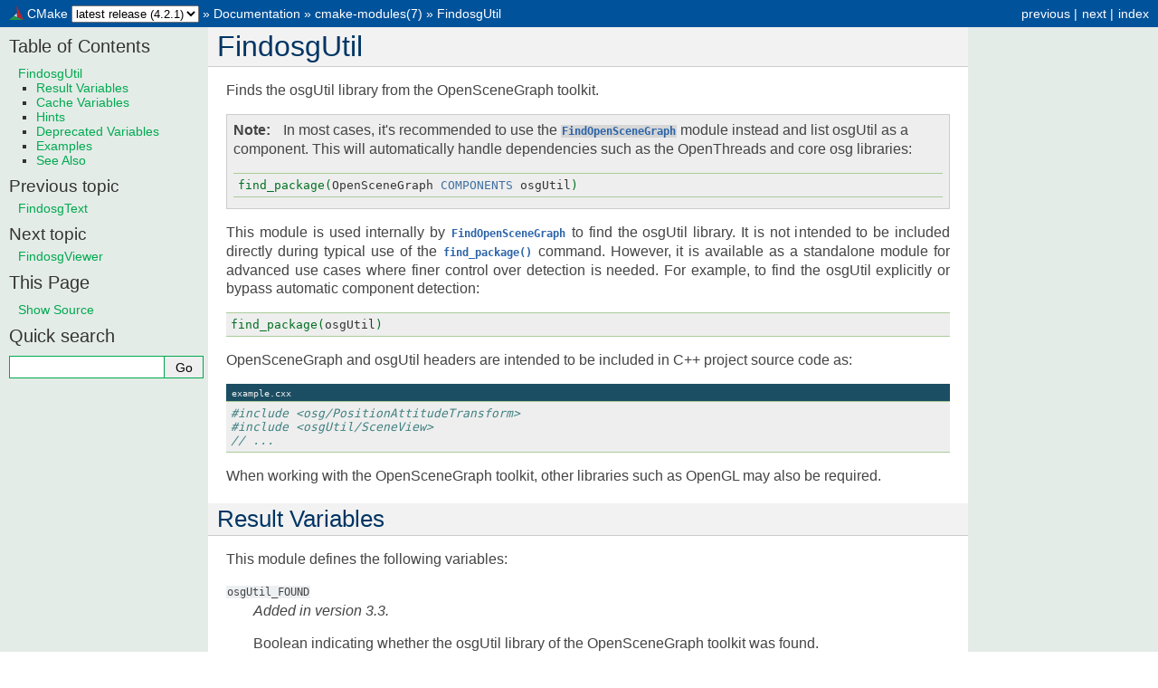

--- FILE ---
content_type: text/html
request_url: https://cmake.org/cmake/help/latest/module/FindosgUtil.html
body_size: 3846
content:
<!DOCTYPE html>

<html lang="en" data-content_root="../">
  <head>
    <meta charset="utf-8" />
    <meta name="viewport" content="width=device-width, initial-scale=1.0" /><meta name="viewport" content="width=device-width, initial-scale=1" />

  <title>FindosgUtil &mdash; CMake 4.2.1 Documentation</title>

    <link rel="stylesheet" type="text/css" href="../_static/pygments.css?v=a3862c66" />
    <link rel="stylesheet" type="text/css" href="../_static/cmake.css?v=4d06bd55" />
    
    <script src="../_static/documentation_options.js?v=74d6e94f"></script>
    <script src="../_static/doctools.js?v=9bcbadda"></script>
    <script src="../_static/sphinx_highlight.js?v=dc90522c"></script>
    
    <link rel="canonical" href="https://cmake.org/cmake/help/latest/module/FindosgUtil.html" />
    <link rel="icon" href="../_static/cmake-favicon.ico"/>
    <link rel="index" title="Index" href="../genindex.html" />
    <link rel="search" title="Search" href="../search.html" />
    <link rel="next" title="FindosgViewer" href="FindosgViewer.html" />
    <link rel="prev" title="FindosgText" href="FindosgText.html" />
    <link rel="search" type="application/opensearchdescription+xml"
          title="Search within CMake Documentation of Latest Version"
          href="../../latest-opensearch.xml"/>
    <script type="text/javascript" src="../../version_switch.js"></script>
 

  </head><body>
    <input id="sidebar-check" type="checkbox" />
    <label id="sidebar-overlay" for="sidebar-check"></label>



    <div class="related relbar1" role="navigation" aria-label="Related">
      <h3>Navigation</h3>
      <ul>
        <li class="right" style="margin-right: 10px">
          <a href="../genindex.html" title="General Index"
             accesskey="I">index</a></li>
        <li class="right" >
          <a href="FindosgViewer.html" title="FindosgViewer"
             accesskey="N">next</a> |</li>
        <li class="right" >
          <a href="FindosgText.html" title="FindosgText"
             accesskey="P">previous</a> |</li>
  <li>
    <label class="sidebar-toggle" for="sidebar-check"></label>
  </li>
  <li class="rootlink">
    <img src="../_static/cmake-logo-16.png" width="16" height="16" alt=""/>
    <a href="https://cmake.org/">CMake</a> <span class="version_switch">4.2.1</span>
    <span class="reldelim1"> &#187;</span>
  </li>
  <li>
    <a href="../index.html">Documentation</a> &#187;
  </li>

          <li class="nav-item nav-item-1"><a href="../manual/cmake-modules.7.html" accesskey="U">cmake-modules(7)</a> &#187;</li>
        <li class="nav-item nav-item-this"><a href="">FindosgUtil</a></li> 
      </ul>
    </div>  

    <div class="document">
      <div class="documentwrapper">
        <div class="bodywrapper">
          <div class="body" role="main">
            
  <section id="findosgutil">
<span id="module:FindosgUtil"></span><h1>FindosgUtil<a class="headerlink" href="#findosgutil" title="Link to this heading">¶</a></h1>
<p>Finds the osgUtil library from the OpenSceneGraph toolkit.</p>
<div class="admonition note">
<p class="admonition-title">Note</p>
<p>In most cases, it's recommended to use the <span class="target" id="index-0-module:FindOpenSceneGraph"></span><a class="reference internal" href="FindOpenSceneGraph.html#module:FindOpenSceneGraph" title="FindOpenSceneGraph"><code class="xref cmake cmake-module docutils literal notranslate"><span class="pre">FindOpenSceneGraph</span></code></a> module
instead and list osgUtil as a component.  This will automatically handle
dependencies such as the OpenThreads and core osg libraries:</p>
<div class="highlight-cmake notranslate"><div class="highlight"><pre><span></span><span class="nf">find_package(</span><span class="nb">OpenSceneGraph</span><span class="w"> </span><span class="no">COMPONENTS</span><span class="w"> </span><span class="nb">osgUtil</span><span class="nf">)</span>
</pre></div>
</div>
</div>
<p>This module is used internally by <span class="target" id="index-1-module:FindOpenSceneGraph"></span><a class="reference internal" href="FindOpenSceneGraph.html#module:FindOpenSceneGraph" title="FindOpenSceneGraph"><code class="xref cmake cmake-module docutils literal notranslate"><span class="pre">FindOpenSceneGraph</span></code></a> to find the
osgUtil library.  It is not intended to be included directly during typical
use of the <span class="target" id="index-0-command:find_package"></span><a class="reference internal" href="../command/find_package.html#command:find_package" title="find_package"><code class="xref cmake cmake-command docutils literal notranslate"><span class="pre">find_package()</span></code></a> command.  However, it is available as a
standalone module for advanced use cases where finer control over detection is
needed.  For example, to find the osgUtil explicitly or bypass automatic
component detection:</p>
<div class="highlight-cmake notranslate"><div class="highlight"><pre><span></span><span class="nf">find_package(</span><span class="nb">osgUtil</span><span class="nf">)</span>
</pre></div>
</div>
<p>OpenSceneGraph and osgUtil headers are intended to be included in C++ project
source code as:</p>
<div class="literal-block-wrapper docutils container" id="id1">
<div class="code-block-caption"><span class="caption-text"><code class="docutils literal notranslate"><span class="pre">example.cxx</span></code></span><a class="headerlink" href="#id1" title="Link to this code">¶</a></div>
<div class="highlight-c++ notranslate"><div class="highlight"><pre><span></span><span class="cp">#include</span><span class="w"> </span><span class="cpf">&lt;osg/PositionAttitudeTransform&gt;</span>
<span class="cp">#include</span><span class="w"> </span><span class="cpf">&lt;osgUtil/SceneView&gt;</span>
<span class="c1">// ...</span>
</pre></div>
</div>
</div>
<p>When working with the OpenSceneGraph toolkit, other libraries such as OpenGL may
also be required.</p>
<section id="result-variables">
<h2>Result Variables<a class="headerlink" href="#result-variables" title="Link to this heading">¶</a></h2>
<p>This module defines the following variables:</p>
<dl>
<dt><code class="docutils literal notranslate"><span class="pre">osgUtil_FOUND</span></code></dt><dd><div class="versionadded">
<p><span class="versionmodified added">Added in version 3.3.</span></p>
</div>
<p>Boolean indicating whether the osgUtil library of the OpenSceneGraph
toolkit was found.</p>
</dd>
<dt><code class="docutils literal notranslate"><span class="pre">OSGUTIL_LIBRARIES</span></code></dt><dd><p>The libraries needed to link against to use osgUtil.</p>
</dd>
<dt><code class="docutils literal notranslate"><span class="pre">OSGUTIL_LIBRARY</span></code></dt><dd><p>A result variable that is set to the same value as the <code class="docutils literal notranslate"><span class="pre">OSGUTIL_LIBRARIES</span></code>
variable.</p>
</dd>
</dl>
</section>
<section id="cache-variables">
<h2>Cache Variables<a class="headerlink" href="#cache-variables" title="Link to this heading">¶</a></h2>
<p>The following cache variables may also be set:</p>
<dl class="simple">
<dt><code class="docutils literal notranslate"><span class="pre">OSGUTIL_INCLUDE_DIR</span></code></dt><dd><p>The include directory containing headers needed to use osgUtil.</p>
</dd>
<dt><code class="docutils literal notranslate"><span class="pre">OSGUTIL_LIBRARY_DEBUG</span></code></dt><dd><p>The path to the osgUtil debug library.</p>
</dd>
</dl>
</section>
<section id="hints">
<h2>Hints<a class="headerlink" href="#hints" title="Link to this heading">¶</a></h2>
<p>This module accepts the following variables:</p>
<dl class="simple">
<dt><code class="docutils literal notranslate"><span class="pre">OSGDIR</span></code></dt><dd><p>Environment variable that can be set to help locate the OpenSceneGraph
toolkit, including its osgUtil library, when installed in a custom
location.  It should point to the OpenSceneGraph installation prefix used when
it was configured, built, and installed: <code class="docutils literal notranslate"><span class="pre">./configure</span> <span class="pre">--prefix=$OSGDIR</span></code>.</p>
</dd>
</dl>
</section>
<section id="deprecated-variables">
<h2>Deprecated Variables<a class="headerlink" href="#deprecated-variables" title="Link to this heading">¶</a></h2>
<p>The following variables are provided for backward compatibility:</p>
<dl>
<dt><code class="docutils literal notranslate"><span class="pre">OSGUTIL_FOUND</span></code></dt><dd><div class="deprecated">
<p><span class="versionmodified deprecated">Deprecated since version 4.2: </span>Use <code class="docutils literal notranslate"><span class="pre">osgUtil_FOUND</span></code>, which has the same value.</p>
</div>
<p>Boolean indicating whether the osgUtil library of the OpenSceneGraph
toolkit was found.</p>
</dd>
</dl>
</section>
<section id="examples">
<h2>Examples<a class="headerlink" href="#examples" title="Link to this heading">¶</a></h2>
<p>Finding osgUtil explicitly with this module and creating an interface
<a class="reference internal" href="../manual/cmake-buildsystem.7.html#imported-targets"><span class="std std-ref">imported target</span></a> that encapsulates its usage
requirements for linking it to a project target:</p>
<div class="highlight-cmake notranslate"><div class="highlight"><pre><span></span><span class="nf">find_package(</span><span class="nb">osgUtil</span><span class="nf">)</span>

<span class="nf">if(</span><span class="nb">osgUtil_FOUND</span><span class="w"> </span><span class="no">AND</span><span class="w"> </span><span class="no">NOT</span><span class="w"> </span><span class="no">TARGET</span><span class="w"> </span><span class="nb">osgUtil</span><span class="o">::</span><span class="nb">osgUtil</span><span class="nf">)</span>
<span class="w">  </span><span class="nf">add_library(</span><span class="nb">osgUtil</span><span class="o">::</span><span class="nb">osgUtil</span><span class="w"> </span><span class="no">INTERFACE</span><span class="w"> </span><span class="no">IMPORTED</span><span class="nf">)</span>
<span class="w">  </span><span class="nf">set_target_properties(</span>
<span class="w">    </span><span class="nb">osgUtil</span><span class="o">::</span><span class="nb">osgUtil</span>
<span class="w">    </span><span class="no">PROPERTIES</span>
<span class="w">      </span><span class="no">INTERFACE_INCLUDE_DIRECTORIES</span><span class="w"> </span><span class="s">&quot;${OSGUTIL_INCLUDE_DIR}&quot;</span>
<span class="w">      </span><span class="no">INTERFACE_LINK_LIBRARIES</span><span class="w"> </span><span class="s">&quot;${OSGUTIL_LIBRARIES}&quot;</span>
<span class="w">  </span><span class="nf">)</span>
<span class="nf">endif()</span>

<span class="nf">target_link_libraries(</span><span class="nb">example</span><span class="w"> </span><span class="no">PRIVATE</span><span class="w"> </span><span class="nb">osgUtil</span><span class="o">::</span><span class="nb">osgUtil</span><span class="nf">)</span>
</pre></div>
</div>
</section>
<section id="see-also">
<h2>See Also<a class="headerlink" href="#see-also" title="Link to this heading">¶</a></h2>
<ul class="simple">
<li><p>The <span class="target" id="index-2-module:FindOpenSceneGraph"></span><a class="reference internal" href="FindOpenSceneGraph.html#module:FindOpenSceneGraph" title="FindOpenSceneGraph"><code class="xref cmake cmake-module docutils literal notranslate"><span class="pre">FindOpenSceneGraph</span></code></a> module to find OpenSceneGraph toolkit.</p></li>
</ul>
</section>
</section>


            <div class="clearer"></div>
          </div>
        </div>
      </div>
      <div class="sphinxsidebar" role="navigation" aria-label="Main">
        <div class="sphinxsidebarwrapper">
  <div>
    <h3>Table of Contents</h3>
    <ul>
<li><a class="reference internal" href="#">FindosgUtil</a><ul>
<li><a class="reference internal" href="#result-variables">Result Variables</a></li>
<li><a class="reference internal" href="#cache-variables">Cache Variables</a></li>
<li><a class="reference internal" href="#hints">Hints</a></li>
<li><a class="reference internal" href="#deprecated-variables">Deprecated Variables</a></li>
<li><a class="reference internal" href="#examples">Examples</a></li>
<li><a class="reference internal" href="#see-also">See Also</a></li>
</ul>
</li>
</ul>

  </div>
  <div>
    <h4>Previous topic</h4>
    <p class="topless"><a href="FindosgText.html"
                          title="previous chapter">FindosgText</a></p>
  </div>
  <div>
    <h4>Next topic</h4>
    <p class="topless"><a href="FindosgViewer.html"
                          title="next chapter">FindosgViewer</a></p>
  </div>
  <div role="note" aria-label="source link">
    <h3>This Page</h3>
    <ul class="this-page-menu">
      <li><a href="../_sources/module/FindosgUtil.rst.txt"
            rel="nofollow">Show Source</a></li>
    </ul>
   </div>
<search id="searchbox" style="display: none" role="search">
  <h3 id="searchlabel">Quick search</h3>
    <div class="searchformwrapper">
    <form class="search" action="../search.html" method="get">
      <input type="text" name="q" aria-labelledby="searchlabel" autocomplete="off" autocorrect="off" autocapitalize="off" spellcheck="false"/>
      <input type="submit" value="Go" />
    </form>
    </div>
</search>
<script>document.getElementById('searchbox').style.display = "block"</script>
        </div>
      </div>
      <div class="clearer"></div>
    </div>
    <div class="related" role="navigation" aria-label="Related">
      <h3>Navigation</h3>
      <ul>
        <li class="right" style="margin-right: 10px">
          <a href="../genindex.html" title="General Index"
             >index</a></li>
        <li class="right" >
          <a href="FindosgViewer.html" title="FindosgViewer"
             >next</a> |</li>
        <li class="right" >
          <a href="FindosgText.html" title="FindosgText"
             >previous</a> |</li>
  <li>
    <label class="sidebar-toggle" for="sidebar-check"></label>
  </li>
  <li class="rootlink">
    <img src="../_static/cmake-logo-16.png" width="16" height="16" alt=""/>
    <a href="https://cmake.org/">CMake</a> <span class="version_switch">4.2.1</span>
    <span class="reldelim1"> &#187;</span>
  </li>
  <li>
    <a href="../index.html">Documentation</a> &#187;
  </li>

          <li class="nav-item nav-item-1"><a href="../manual/cmake-modules.7.html" >cmake-modules(7)</a> &#187;</li>
        <li class="nav-item nav-item-this"><a href="">FindosgUtil</a></li> 
      </ul>
    </div>

    <div class="footer" role="contentinfo">
    &#169; Copyright 2000-2025 Kitware, Inc. and Contributors.
      Created using <a href="https://www.sphinx-doc.org/">Sphinx</a> 8.2.3.
    </div>
<script type="text/javascript">
var gaJsHost = (("https:" == document.location.protocol) ? "https://ssl." : "http://www.");
document.write(unescape("%3Cscript src='" + gaJsHost + "google-analytics.com/ga.js' type='text/javascript'%3E%3C/script%3E"));
</script>
<script type="text/javascript">
try {
var pageTracker = _gat._getTracker("UA-6042509-4");
pageTracker._trackPageview();
} catch(err) {}
</script>
<script type="text/javascript">
(function() {
  "use strict";
  const hide = () => document.getElementById("sidebar-check").checked = false;
  addEventListener("keydown", e => (e.key === "Escape") && hide());
  addEventListener("click", e => (e.target.tagName === "A") && hide());
  addEventListener("hashchange", hide)
})();
</script>
  </body>
</html>

--- FILE ---
content_type: text/css
request_url: https://cmake.org/cmake/help/latest/_static/pygments.css?v=a3862c66
body_size: 718
content:
pre { line-height: 125%; }
td.linenos .normal { color: inherit; background-color: transparent; padding-left: 5px; padding-right: 5px; }
span.linenos { color: inherit; background-color: transparent; padding-left: 5px; padding-right: 5px; }
td.linenos .special { color: #000000; background-color: #ffffc0; padding-left: 5px; padding-right: 5px; }
span.linenos.special { color: #000000; background-color: #ffffc0; padding-left: 5px; padding-right: 5px; }
.highlight .hll { background-color: #ffffcc }
.highlight { background: #f8f8f8; }
.highlight .c { color: #408080; font-style: italic } /* Comment */
.highlight .o { color: #555 } /* Operator */
.highlight .ch { color: #408080; font-style: italic } /* Comment.Hashbang */
.highlight .cm { color: #408080; font-style: italic } /* Comment.Multiline */
.highlight .cp { color: #408080; font-style: italic } /* Comment.Preproc */
.highlight .cpf { color: #408080; font-style: italic } /* Comment.PreprocFile */
.highlight .c1 { color: #408080; font-style: italic } /* Comment.Single */
.highlight .cs { color: #408080; font-style: italic } /* Comment.Special */
.highlight .m { color: #105030 } /* Literal.Number */
.highlight .s { color: #217A21 } /* Literal.String */
.highlight .na { color: #906060 } /* Name.Attribute */
.highlight .nb { color: #333 } /* Name.Builtin */
.highlight .no { color: #4070A0 } /* Name.Constant */
.highlight .ni { color: #70A020; font-style: italic } /* Name.Entity */
.highlight .ne { color: #F00; font-weight: bold } /* Name.Exception */
.highlight .nf { color: #007020 } /* Name.Function */
.highlight .nl { color: #A0A000 } /* Name.Label */
.highlight .nt { color: #BB60D5 } /* Name.Tag */
.highlight .nv { color: #1080B0 } /* Name.Variable */
.highlight .ow { color: #555 } /* Operator.Word */
.highlight .w { color: #BBB } /* Text.Whitespace */
.highlight .mb { color: #105030 } /* Literal.Number.Bin */
.highlight .mf { color: #105030 } /* Literal.Number.Float */
.highlight .mh { color: #105030 } /* Literal.Number.Hex */
.highlight .mi { color: #105030 } /* Literal.Number.Integer */
.highlight .mo { color: #105030 } /* Literal.Number.Oct */
.highlight .sa { color: #217A21 } /* Literal.String.Affix */
.highlight .sb { color: #217A21 } /* Literal.String.Backtick */
.highlight .sc { color: #217A21 } /* Literal.String.Char */
.highlight .dl { color: #217A21 } /* Literal.String.Delimiter */
.highlight .sd { color: #217A21 } /* Literal.String.Doc */
.highlight .s2 { color: #217A21 } /* Literal.String.Double */
.highlight .se { color: #217A21 } /* Literal.String.Escape */
.highlight .sh { color: #217A21 } /* Literal.String.Heredoc */
.highlight .si { color: #217A21 } /* Literal.String.Interpol */
.highlight .sx { color: #217A21 } /* Literal.String.Other */
.highlight .sr { color: #217A21 } /* Literal.String.Regex */
.highlight .s1 { color: #217A21 } /* Literal.String.Single */
.highlight .ss { color: #217A21 } /* Literal.String.Symbol */
.highlight .bp { color: #333 } /* Name.Builtin.Pseudo */
.highlight .fm { color: #007020 } /* Name.Function.Magic */
.highlight .vc { color: #1080B0 } /* Name.Variable.Class */
.highlight .vg { color: #1080B0 } /* Name.Variable.Global */
.highlight .vi { color: #1080B0 } /* Name.Variable.Instance */
.highlight .vm { color: #1080B0 } /* Name.Variable.Magic */
.highlight .il { color: #105030 } /* Literal.Number.Integer.Long */

--- FILE ---
content_type: text/javascript
request_url: https://cmake.org/cmake/help/version_switch.js
body_size: 1095
content:
(function() {
  'use strict';

  const url_re = /cmake\.org\/cmake\/help\/(git-stage|git-master|latest|(v\d\.\d+))\//;
  const all_versions = {
    'git-stage': 'git-stage',
    'git-master': 'git-master',
    'latest': 'latest release',
    'v4.2': '4.2',
    'v4.1': '4.1',
    'v4.0': '4.0',
    'v3.31': '3.31',
    'v3.30': '3.30',
    'v3.29': '3.29',
    'v3.28': '3.28',
    'v3.27': '3.27',
    'v3.26': '3.26',
    'v3.25': '3.25',
    'v3.24': '3.24',
    'v3.23': '3.23',
    'v3.22': '3.22',
    'v3.21': '3.21',
    'v3.20': '3.20',
    'v3.19': '3.19',
    'v3.18': '3.18',
    'v3.17': '3.17',
    'v3.16': '3.16',
    'v3.15': '3.15',
    'v3.14': '3.14',
    'v3.13': '3.13',
    'v3.12': '3.12',
    'v3.11': '3.11',
    'v3.10': '3.10',
    'v3.9': '3.9',
    'v3.8': '3.8',
    'v3.7': '3.7',
    'v3.6': '3.6',
    'v3.5': '3.5',
    'v3.4': '3.4',
    'v3.3': '3.3',
    'v3.2': '3.2',
    'v3.1': '3.1',
    'v3.0': '3.0',
  };

  function build_select(current_version, current_release) {
    let buf = ['<select>'];

    Object.entries(all_versions).forEach(([version, title]) => {
      buf.push('<option value="' + version + '"');
      if (version === current_version) {
        buf.push(' selected="selected">');
        if (version[0] == 'v') {
          buf.push(current_release);
        } else {
          buf.push(title + ' (' + current_release + ')');
        }
      } else {
        buf.push('>' + title);
      }
      buf.push('</option>');
    });

    buf.push('</select>');
    return buf.join('');
  }

  function patch_url(url, new_version) {
    return url.replace(url_re, 'cmake.org/cmake/help/' + new_version + '/');
  }

  function on_switch() {
    const selected = this.options[this.selectedIndex].value;
    const url = window.location.href;
    const new_url = patch_url(url, selected);

    if (new_url != url) {
      // check beforehand if url exists, else redirect to version's start page
      fetch(new_url)
        .then((response) => {
          if (response.ok) {
            window.location.href = new_url;
          } else {
            throw new Error(`${response.status} ${response.statusText}`);
          }
        })
        .catch((error) => {
          window.location.href = 'https://cmake.org/cmake/help/' + selected;
        });
    }
  }

  document.addEventListener('DOMContentLoaded', () => {
    let match = url_re.exec(window.location.href);
    if (match) {
      const release = DOCUMENTATION_OPTIONS.VERSION;
      const version = match[1];
      const select = build_select(version, release);
      document.querySelectorAll('.version_switch').forEach((placeholder) => {
        placeholder.innerHTML = select;
        let selectElement = placeholder.querySelector('select');
        selectElement.addEventListener('change', on_switch);
      });
      document.querySelectorAll('.version_switch_note').forEach((placeholder) => {
        placeholder.innerHTML = 'Or, select a version from the drop-down menu above.';
      });
    }
  });
})();
